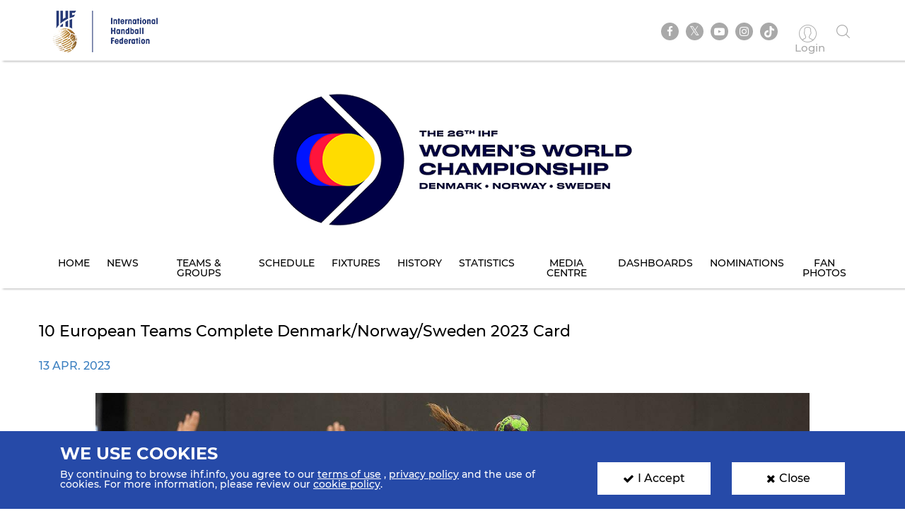

--- FILE ---
content_type: text/html; charset=UTF-8
request_url: https://www.ihf.info/competitions/women/307/26th-ihf-womens-world-championship/128037/news/129347
body_size: 8805
content:
<!DOCTYPE html>
<html lang="en" dir="ltr" prefix="content: http://purl.org/rss/1.0/modules/content/  dc: http://purl.org/dc/terms/  foaf: http://xmlns.com/foaf/0.1/  og: http://ogp.me/ns#  rdfs: http://www.w3.org/2000/01/rdf-schema#  schema: http://schema.org/  sioc: http://rdfs.org/sioc/ns#  sioct: http://rdfs.org/sioc/types#  skos: http://www.w3.org/2004/02/skos/core#  xsd: http://www.w3.org/2001/XMLSchema# ">
<head>
          <!-- Global site tag (gtag.js) - Google Analytics -->
      <script>
        let ga_id = "G-L2DC7J793W";
        let ga_script = document.createElement('script');
        ga_script.setAttribute('src', 'https://www.googletagmanager.com/gtag/js?id='+ga_id);
        document.head.appendChild(ga_script);
        let gtag_script = document.createElement('script');
        gtag_script.text = "window.dataLayer = window.dataLayer || [];function gtag(){dataLayer.push(arguments);}gtag('js', new Date());gtag('config', '"+ga_id+"');";
        document.head.appendChild(gtag_script);
      </script>
    
    <meta charset="utf-8" />
<meta name="twitter:card" content="summary_large_image" />
<link rel="canonical" href="https://www.ihf.info/competitions/women/307/26th-ihf-womens-world-championship/128037/news/129347" />
<meta name="twitter:title" content="News" />
<meta name="twitter:description" content="" />
<meta name="twitter:url" content="http://www.ihf.info/competitions/women/307/26th-ihf-womens-world-championship/128037/news/129347" />
<meta name="twitter:image" content="https://www.ihf.info/themes/ihf_theme/assets/img/logo.png?695" />
<script>var pfHeaderImgUrl = '';var pfHeaderTagline = '';var pfdisableClickToDel  = ;var pfHideImages = ;var pfImageDisplayStyle = '';var pfDisablePDF = ;var pfDisableEmail = ;var pfDisablePrint = ;var pfCustomCSS = '';var pfPlatform = 'Drupal 8';(function(){var js, pf;pf = document.createElement('script');pf.type = 'text/javascript';pf.src='//cdn.printfriendly.com/printfriendly.js';document.getElementsByTagName('head')[0].appendChild(pf)})();</script>
<meta name="Generator" content="Drupal 8 (https://www.drupal.org)" />
<meta name="MobileOptimized" content="width" />
<meta name="HandheldFriendly" content="true" />
<meta name="viewport" content="width=device-width, initial-scale=1.0" />
<link rel="shortcut icon" href="/sites/default/files/favicon.ico" type="image/vnd.microsoft.icon" />

    <meta name="viewport" content="width=device-width, initial-scale=1.0" />
    <title>IHF | News</title>
    <link rel="stylesheet" media="all" href="/core/themes/stable/css/system/components/ajax-progress.module.css?t7b9yq" />
<link rel="stylesheet" media="all" href="/core/themes/stable/css/system/components/align.module.css?t7b9yq" />
<link rel="stylesheet" media="all" href="/core/themes/stable/css/system/components/autocomplete-loading.module.css?t7b9yq" />
<link rel="stylesheet" media="all" href="/core/themes/stable/css/system/components/fieldgroup.module.css?t7b9yq" />
<link rel="stylesheet" media="all" href="/core/themes/stable/css/system/components/container-inline.module.css?t7b9yq" />
<link rel="stylesheet" media="all" href="/core/themes/stable/css/system/components/clearfix.module.css?t7b9yq" />
<link rel="stylesheet" media="all" href="/core/themes/stable/css/system/components/details.module.css?t7b9yq" />
<link rel="stylesheet" media="all" href="/core/themes/stable/css/system/components/hidden.module.css?t7b9yq" />
<link rel="stylesheet" media="all" href="/core/themes/stable/css/system/components/item-list.module.css?t7b9yq" />
<link rel="stylesheet" media="all" href="/core/themes/stable/css/system/components/js.module.css?t7b9yq" />
<link rel="stylesheet" media="all" href="/core/themes/stable/css/system/components/nowrap.module.css?t7b9yq" />
<link rel="stylesheet" media="all" href="/core/themes/stable/css/system/components/position-container.module.css?t7b9yq" />
<link rel="stylesheet" media="all" href="/core/themes/stable/css/system/components/progress.module.css?t7b9yq" />
<link rel="stylesheet" media="all" href="/core/themes/stable/css/system/components/reset-appearance.module.css?t7b9yq" />
<link rel="stylesheet" media="all" href="/core/themes/stable/css/system/components/resize.module.css?t7b9yq" />
<link rel="stylesheet" media="all" href="/core/themes/stable/css/system/components/sticky-header.module.css?t7b9yq" />
<link rel="stylesheet" media="all" href="/core/themes/stable/css/system/components/system-status-counter.css?t7b9yq" />
<link rel="stylesheet" media="all" href="/core/themes/stable/css/system/components/system-status-report-counters.css?t7b9yq" />
<link rel="stylesheet" media="all" href="/core/themes/stable/css/system/components/system-status-report-general-info.css?t7b9yq" />
<link rel="stylesheet" media="all" href="/core/themes/stable/css/system/components/tabledrag.module.css?t7b9yq" />
<link rel="stylesheet" media="all" href="/core/themes/stable/css/system/components/tablesort.module.css?t7b9yq" />
<link rel="stylesheet" media="all" href="/core/themes/stable/css/system/components/tree-child.module.css?t7b9yq" />
<link rel="stylesheet" media="all" href="/core/themes/stable/css/views/views.module.css?t7b9yq" />
<link rel="stylesheet" media="all" href="/modules/contrib/printfriendly/css/printfriendly.css?t7b9yq" />
<link rel="stylesheet" media="all" href="/themes/ihf_theme/assets/css/bootstrap.min.css?t7b9yq" />
<link rel="stylesheet" media="all" href="/themes/ihf_theme/assets/css/slick.css?t7b9yq" />
<link rel="stylesheet" media="all" href="/themes/ihf_theme/assets/css/font-awesome.css?t7b9yq" />
<link rel="stylesheet" media="all" href="/themes/ihf_theme/assets/css/icomoon.css?t7b9yq" />
<link rel="stylesheet" media="all" href="/themes/ihf_theme/assets/css/style.css?t7b9yq" />

    
<!--[if lte IE 8]>
<script src="/core/assets/vendor/html5shiv/html5shiv.min.js?v=3.7.3"></script>
<![endif]-->

</head>
<body>
<a href="#main-content" class="visually-hidden focusable">
    Skip to main content
</a>

  <div class="dialog-off-canvas-main-canvas" data-off-canvas-main-canvas>
    <div class="layout-container">

    <header role="banner">
        
    </header>

    
    

    

    

    







    <main role="main">
        <a id="main-content" tabindex="-1"></a>
                     <div class="competition-header">
                <header>
    <div class="site-tools">
        <div class="container">
            <div class="row">
                <div class="col-xs-6 site-logo-mob">
                    <div class="site-logo">
                        <a href="/">
                                                        <img src="/themes/ihf_theme/assets/img/logo.png?97" alt="IHF logo">
                        </a>
                    </div>
                </div>
                <div class="col-xs-6 menuOption">
                    <div class="socialMedia ">
                        <ul class="links">
                            <div class="social-media">
                              <li><a href="https://www.facebook.com/ihfworldhandball" target="_blank" class="facebook"><i class="fa fa-facebook" aria-hidden="true"></i></a></li>
                              <li><a href="https://twitter.com/ihfhandball" target="_blank" class="twitter"><i class="fa fa-twitter" aria-hidden="true"></i></a></li>
                              <li><a href="https://www.youtube.com/channel/UCUhAEljbC3MwnI9-ueItMQA" target="_blank" class="youtube"><i class="fa fa-youtube-play" aria-hidden="true"></i></a></li>
                              <li><a href="https://www.instagram.com/ihfworldhandball" target="_blank" class="insta"><i class="fa fa-instagram" aria-hidden="true"></i></a></li>
                              <li class="tiktok"><a href="https://www.tiktok.com/@ihfworldhandball?_t=8fFEU4CZBLS&_r=1" target="_blank" class="tikto"><img src="/themes/ihf_theme/assets/img/tiktok.svg" class="fa"></a></li>
                            </div>

                                                            <li><a href="/user" class="log-in"><i class="icon-user1" aria-hidden="true"></i><span> Login </span></a></li>
                                                        <li><a href="" class="search"><i class="icon-search" aria-hidden="true"></i></a></li>
                        </ul>
                    </div>
                                          <div>
    <div class="search-block-form" data-drupal-selector="search-block-form" id="block-ihf-theme-search" role="search">
  
    
      <div id="IHF-search"><form action="/search/node" method="get" id="search-block-form" accept-charset="UTF-8">
  <div class="js-form-item form-item js-form-type-search form-item-keys js-form-item-keys form-no-label">
      <label for="edit-keys" class="visually-hidden">Search</label>
        <input title="Enter the terms you wish to search for." data-drupal-selector="edit-keys" type="search" id="edit-keys" name="keys" value="" size="15" maxlength="128" class="form-search" />

        </div>
<input data-drupal-selector="edit-submit" type="submit" id="edit-submit" value="Search" class="button js-form-submit form-submit" />

</form>
  </div>
  </div>

  </div>

                                    </div>
            </div>
        </div>
    </div>

                  <div>
    <div id="block-competitionheader">
  
    
      <style>
    .main-menu li a {
        color: #000000;
    }
    .main-menu li a:hover, .main-menu li a.is-active {
        background-color: #3b7fc0;
        color: #ffffff;
        text-shadow: none;
    }

</style>

<div class="main-menu" style="background-image: url()">
    <div class="container">
        <a href="/competitions/women/307/26th-ihf-womens-world-championship-2023-denmarknorwaysweden/128037">
            <img alt=" Competition logo" src="https://www.ihf.info/sites/default/files/2023-04/IHF-WWC-2023_Logo_Horizontal-NoDate_Positive_RGB.png" class="compLogo">
        </a>
        <div id="nav-icon3">
            <span></span>
            <span></span>
            <span></span>
            <span></span>
        </div>
        <div>
            <nav class="mobile-nav" role="navigation" aria-labelledby="block-personalmainmenu--2-menu" id="block-personalmainmenu--2">
                <ul class="menu sf-js-enabled sf-arrows" style="touch-action: pan-y;">
                                            <li>
                                                        <a href="/competitions/women/307/26th-ihf-womens-world-championship-2023-denmarknorwaysweden/128037" class="">Home</a>
                        </li>
                        <li>
                                                        <a href="/competitions/women/307/26th-ihf-womens-world-championship-2023-denmarknorwaysweden/128037/news" class="">News</a>
                        </li>
                                        <li>
                                                                                                    <a href="/competitions/women/307/26th-ihf-womens-world-championship-2023-denmarknorwaysweden/128037/groups-rankings" class="">Teams &amp; Groups</a>
                    </li>
                                            <li>
                                                        <a href="/competitions/women/307/26th-ihf-womens-world-championship-2023-denmarknorwaysweden/128037/matches/2023-12-17" class="">Schedule</a>
                        </li>
                    
                                            <li>
                                                        <a href="/competitions/women/307/26th-ihf-womens-world-championship-2023-denmarknorwaysweden/128037/stage-matches/139639" class="">Fixtures</a>
                        </li>
                                                                <li>
                                                        <a href="/competitions/women/307/26th-ihf-womens-world-championship-2023-denmarknorwaysweden/128037/history" class="">History</a>
                        </li>
                        <li>
                                                        <a href="/competitions/women/307/26th-ihf-womens-world-championship-2023-denmarknorwaysweden/128037/statistics" class="">Statistics</a>
                        </li>
                        <li>
                                                        <a href="/competitions/women/307/26th-ihf-womens-world-championship-2023-denmarknorwaysweden/128037/gallery" class="">Media Centre</a>
                        </li>
                                                  <li>
                                                        <a href="/competitions/women/307/26th-ihf-womens-world-championship-2023-denmarknorwaysweden/128037/dashboards/teams" class="">Dashboards</a>
                          </li>
                                                                        <li>
                                                        <a href="/competitions/women/307/26th-ihf-womens-world-championship-2023-denmarknorwaysweden/128037/nominations" class="">Nominations</a>
                        </li>
                        <li>
                                                        <a href="/competitions/women/307/26th-ihf-womens-world-championship-2023-denmarknorwaysweden/128037/fan-photos" class="">Fan Photos</a>
                        </li>
                    
                                    </ul>
            </nav>
        </div>
    </div>
</div>

  </div>

  </div>

    </header>
<style>
  .search-block-form.contextual-region {
    position: unset;
  }
  .fa.fa-twitter::before{
    content:"𝕏";
    font-size:1.2em;
  }
</style>
                    </div>
        

        <div class="layout-content">
            
                        
            
            
            
            <div class="container">
                <div class="row">
                    <div>  <div>
    <div data-drupal-messages-fallback class="hidden"></div><div id="block-ihf-theme-content">
  
    
      <div class="js-view-dom-id-f67cf344a1e32e9f434300706c5d200b53b4b3997539d0dad51586d6fc7c2580">
  
  
  

  
  
  

      <div class="views-row">
<section class="newsDetails card iconWithDate">
    <div class="container">
        <div class="row">
                            <h1 class="sectionHeading"><span>10 European teams complete Denmark/Norway/Sweden 2023 card</span>
</h1>
            
                                    <p class="topDate">13 Apr. 2023</p>
                                                                    <div class="col-lg-12 newsBody">
                <img src="/sites/default/files/styles/news_details/public/2023-04/Portugal%20x%20Romenia_PSR35424.jpg?itok=_FlH9x9_" alt="10 European teams complete Denmark/Norway/Sweden 2023 card" class="img-responsive topImage">
                <div class="newsText">
                    
            <div><p class="text-align-justify">With the European qualification play-offs for the 26th IHF Women's World Championship completed after 20 matches in the past week, 10 sides have now sealed their tickets for Denmark/Norway/Sweden 2023, taking the grand total of teams qualified to 29.</p>

<p class="text-align-justify">The 10 doubleheaders were played between 6 and 12 April, with each side hosting a game, but there were no big surprises as favourites marched towards the qualification with several excellent performances.</p>

<p class="text-align-justify">The most balanced doubleheader was the one between Spain and Austria, with the first leg finishing in a 28:28 draw in Austria. Spain, which finished fourth at the previous edition of the IHF Women's World Championship, were down one goal at the break in the second leg. Still, they bounced back and secured a 26:24 win, led by a six-goal performance from left wing Jennifer Gutiérrez, on their way to a 54:52 aggregate win.</p>

<p class="text-align-justify">The most significant gap was recorded between Germany and Greece, as the more experienced Germany side cruised to two clear wins. The world championship berth was sealed from the first leg, as Germany took a commanding 39:13 home win, with all outfield players scoring at least one goal, led by right back Julia Maidhof, who had seven goals. In the second leg, Germany took a 36:20 win, jumping to a 75:33 aggregate win, which saw them cruising towards the final competition in the winter of 2023.</p>

<p class="text-align-justify">With a clear 63:44 aggregate win over Portugal, Romania extended their appearance streak at the IHF Women's World Championship to 26 editions in a row, as Florentin Pera's side is the only team to have qualified to each and every edition of the world handball flagship competition. Star left back Cristina Neagu, who could play in her last edition of the IHF Women's World Championship, scored seven goals in the two legs.</p>

<p class="text-align-justify">Ukraine produced one of the biggest surprises of this phase of the competition, totally outplaying their North Macedonia rivals and jumping to a 55:44 aggregate win, despite the second leg being played on a neutral court in Kisvárda, Hungary. With a totally dominating defence that limited North Macedonia to 44 goals scored in two matches, Ukraine made their comeback to the IHF Women's World Championship after a 14-year wait.</p>

<p class="text-align-justify">Another balanced doubleheader was set to be played between Switzerland and the Czech Republic, but the latter side took care of the business as coach Bent Dahl, recently appointed, delivered his usual fast-paced style, which could not be stopped by Switzerland. Left back Marketa Jerabkova scored 18 goals while the top scorer of the 2022 IHF Women's Junior World Championship, Charlotte Cholevová, added eight goals, with the Czech Republic sealing two wins, 32:31 and 36:27, on their way to a 68:58 aggregate win. The Swiss Handball Federation (SHV) had announced in the run-up to the home match that the national spectator record had been broken. Exactly 600 days before the first match at the Women's EHF EURO 2024, the SHV invited spectators to the kick-off event in Basel and more than doubled the target of 1500 spectators to 3124. </p>

<p class="text-align-justify">Croatia sealed back-to-back tickets for the IHF Women's World Championship for the first time since 2007 with a dominating display against Slovakia, taking a 25:23 win in the first leg that paved the way towards qualification. With an excellent 31:18 win in the second game and 12 goals signed by centre back Dejana Milosavljevic in the doubleheader, Croatia cruised to a 56:41 aggregate win against Jorge Duenas' side and earned their tickets for Denmark/Norway/Sweden 2023.</p>

<p class="text-align-justify">Backed by 13 goals from right back Katrin Klujber, Hungary jumped to a 59:49 aggregate win against Iceland, a clear margin, despite their opponents going head-to-head with the powerhouse for 45 minutes in the second leg after dropping the first game, 21:25. Hungary sealed their sixth berth in a row at the IHF Women's World Championship and their 23rd in history.</p>

<p class="text-align-justify">A 65:49 aggregate win against Türkiye also saw Serbia through, as well as a 64:46 aggregate win for Slovenia over Italy, despite talisman Ana Gros missing out in the first leg as she was rested for the second game, played at home, which saw Gros score six times.</p>

<p class="text-align-justify">Poland completed the card for the qualified teams with a clear 68:42 aggregate win over Kosovo, as they made it through to the final competition for the fifth time in the last six editions.</p>

<p class="text-align-justify">In total, 29 teams are now qualified for the 2023 IHF Women's World Championship after the 10 European sides made it through this week. Poland, Serbia, Croatia, the Czech Republic, Romania, Hungary, Spain, Slovenia, Ukraine and Germany joined the three co-hosts, Denmark, Norway and Sweden, and the other three European sides qualified from the EHF EURO 2022 – France, Montenegro and the Netherlands.</p>

<p class="text-align-justify">Angola, Congo, Cameroon and Senegal are the four African sides qualified, while the Islamic Republic of Iran, Japan, Kazakhstan, the People's Republic of China and the Republic of Korea are the Asian sides at Denmark/Norway/Sweden 2023.</p>

<p class="text-align-justify">Argentina, Brazil, Chile and Paraguay complete the card, with three other spots still left open.</p>

<p class="text-align-justify"><strong>2023 IHF Women's World Championship – European qualification play-offs</strong><br />
Poland vs Kosovo 68:42 on aggregate<br />
Türkiye vs Serbia 49:65 on aggregate<br />
Slovakia vs Croatia 41:56 on aggregate<br />
Switzerland vs Czech Republic 58:68 on aggregate<br />
Romania vs Portugal 63:44 on aggregate<br />
Iceland vs Hungary 49:59 on aggregate<br />
Austria vs Spain 52:54 on aggregate<br />
Italy vs Slovenia 46:64 on aggregate<br />
North Macedonia vs Ukraine 44:55 on aggregate<br />
Germany vs Greece 75:33 on aggregate</p>

<p class="text-align-justify"><em>Photo: Handball Federation Portugal</em></p>
</div>
      
                </div>
            </div>

                                                            </div>
    </div>
</section>
</div>

    

  
  

  
  
</div>

  </div>

  </div>
</div>
                </div>
            </div>

            
            
                              <div>
    <div class="views-element-container" id="block-views-block-related-news-competition-related-news-block-2">
  
    
      <div class="js-view-dom-id-5eb1d5a124ab41f10669f88c1f82711b3386be7ea54aea6a98d746d3deb2a560">
  
  
  

  
  
  

  <section class="card newsCard newsDetails">
    <div class="container">
        <div class="row">
            <h1 class="sectionHeading">more topics</h1>
                                <div class="col-md-3 col-sm-6 col-xs-12">
    <a href="/competitions/women/307/26th-ihf-womens-world-championship/128037/news/164969">
        <div class="cardBody">
            <div class="cardImage">
                <img src="/sites/default/files/styles/competition_homepage_news/public/2024-01/LEU_330-2.jpg?itok=BETrr3Kk" class="img-responsive" alt="Leuchter sees “Best Young Player Powered by Lidl” award celebrated in…">
            </div>
            <div class="cardText">
                <span class="cardDate"><time datetime="2024-01-25T12:00:00Z">25 Jan. 2024</time>
</span>
                <h2>Leuchter sees “Best Young Player Powered by Lidl” award celebrated in…</h2>
                <a href="/competitions/women/307/26th-ihf-womens-world-championship/128037/news/164969" class="btn btn-card"><i class="fa fa-caret-right secondary-color"></i>Read More</a>
            </div>
        </div>
    </a>
</div>
                                <div class="col-md-3 col-sm-6 col-xs-12">
    <a href="/competitions/women/307/26th-ihf-womens-world-championship/128037/news/162657">
        <div class="cardBody">
            <div class="cardImage">
                <img src="/sites/default/files/styles/competition_homepage_news/public/2023-12/FRA_t330.jpg?itok=NoE82SwM" class="img-responsive" alt="Six talking points after a stunning 2023 IHF Women&#039;s World Champi…">
            </div>
            <div class="cardText">
                <span class="cardDate"><time datetime="2023-12-21T12:00:00Z">21 Dec. 2023</time>
</span>
                <h2>Six talking points after a stunning 2023 IHF Women&#039;s World Champi…</h2>
                <a href="/competitions/women/307/26th-ihf-womens-world-championship/128037/news/162657" class="btn btn-card"><i class="fa fa-caret-right secondary-color"></i>Read More</a>
            </div>
        </div>
    </a>
</div>
                                <div class="col-md-3 col-sm-6 col-xs-12">
    <a href="/competitions/women/307/26th-ihf-womens-world-championship/128037/news/162583">
        <div class="cardBody">
            <div class="cardImage">
                <img src="/sites/default/files/styles/competition_homepage_news/public/2023-12/LEU_330.jpg?itok=OBuZ6754" class="img-responsive" alt="Leuchter shines and snatches “Best Young Player Powered by Lidl” at De…">
            </div>
            <div class="cardText">
                <span class="cardDate"><time datetime="2023-12-20T12:00:00Z">20 Dec. 2023</time>
</span>
                <h2>Leuchter shines and snatches “Best Young Player Powered by Lidl” at De…</h2>
                <a href="/competitions/women/307/26th-ihf-womens-world-championship/128037/news/162583" class="btn btn-card"><i class="fa fa-caret-right secondary-color"></i>Read More</a>
            </div>
        </div>
    </a>
</div>
                                <div class="col-md-3 col-sm-6 col-xs-12">
    <a href="/competitions/women/307/26th-ihf-womens-world-championship/128037/news/162519">
        <div class="cardBody">
            <div class="cardImage">
                <img src="/sites/default/files/styles/competition_homepage_news/public/2023-12/OQT_330.jpg?itok=1Xag04Xb" class="img-responsive" alt="Paris 2024 Olympic Games - Qualification update after the 2023 IHF Wom…">
            </div>
            <div class="cardText">
                <span class="cardDate"><time datetime="2023-12-20T12:00:00Z">20 Dec. 2023</time>
</span>
                <h2>Paris 2024 Olympic Games - Qualification update after the 2023 IHF Wom…</h2>
                <a href="/competitions/women/307/26th-ihf-womens-world-championship/128037/news/162519" class="btn btn-card"><i class="fa fa-caret-right secondary-color"></i>Read More</a>
            </div>
        </div>
    </a>
</div>
                    </div>
    </div>
</section>
    

  
  

  
  
</div>

  </div>

  </div>

            
            
            
            
                    </div>


                      <div>
    <div id="block-competitionfooter">
  
    
      
<div class="competition-header">
    <div class="main-menu footerMenu" style="background-image: url()">
        <div class="container">
            <div id='toTop'><i class="fa fa-angle-up" aria-hidden="true"></i><p>Top</p></div>
            <a href="/competitions/women/307/26th-ihf-womens-world-championship-2023-denmarknorwaysweden/128037">
                <img alt=" Competition logo" src="https://www.ihf.info/sites/default/files/2023-04/IHF-WWC-2023_Logo_Horizontal-NoDate_Positive_RGB.png" class="compLogo">
            </a>
            <div id="nav-icon3">
                <span></span>
                <span></span>
                <span></span>
                <span></span>
            </div>
            <div>
                <nav class="mobile-nav" role="navigation" aria-labelledby="block-personalmainmenu--2-menu" id="block-personalmainmenu--2">
                    <ul class="menu sf-js-enabled sf-arrows" style="touch-action: pan-y;">
                                                    <li>
                                                                <a href="/competitions/women/307/26th-ihf-womens-world-championship-2023-denmarknorwaysweden/128037" class="">Home</a>
                            </li>

                            <li>
                                                                <a href="/competitions/women/307/26th-ihf-womens-world-championship-2023-denmarknorwaysweden/128037/news" class="">News</a>
                            </li>
                                                <li>
                                                                                                                    <a href="/competitions/women/307/26th-ihf-womens-world-championship-2023-denmarknorwaysweden/128037/groups-rankings" class="">Teams &amp; Groups</a>
                        </li>

                                                    <li>
                                                                <a href="/competitions/women/307/26th-ihf-womens-world-championship-2023-denmarknorwaysweden/128037/matches/2023-12-17" class="">Schedule</a>
                            </li>
                        
                                                    <li>
                                                                <a href="/competitions/women/307/26th-ihf-womens-world-championship-2023-denmarknorwaysweden/128037/stage-matches/139639" class="">Fixtures</a>
                            </li>
                        
                                                    <li>
                                                                <a href="/competitions/women/307/26th-ihf-womens-world-championship-2023-denmarknorwaysweden/128037/history" class="">History</a>
                            </li>
                            <li>
                                                                <a href="/competitions/women/307/26th-ihf-womens-world-championship-2023-denmarknorwaysweden/128037/statistics" class="">Statistics</a>
                            </li>
                            <li>
                                                                <a href="/competitions/women/307/26th-ihf-womens-world-championship-2023-denmarknorwaysweden/128037/gallery" class="">Media Centre</a>
                            </li>
                                                          <li>
                                                                <a href="/competitions/women/307/26th-ihf-womens-world-championship-2023-denmarknorwaysweden/128037/dashboards/teams" class="">Dashboards</a>
                              </li>
                                                                                    <li>
                                                                <a href="/competitions/women/307/26th-ihf-womens-world-championship-2023-denmarknorwaysweden/128037/nominations" class="">Nominations</a>
                            </li>
                            <li>
                                                                <a href="/competitions/women/307/26th-ihf-womens-world-championship-2023-denmarknorwaysweden/128037/fan-photos" class="">Fan Photos</a>
                            </li>
                        
                                            </ul>
                </nav>
            </div>
        </div>
    </div>
</div>

  </div>

  </div>

        
        <footer>
        <div class="topFooter">
        <div class="container no-padding">
            <div class="row">
                <div class="col-md-3 col-sm-12 partnersTitle">
                    <h3> IHF Partners <span>Thanks to our great supporters.</span></h3>
                </div>
                <div class="col-md-9 col-sm-12 partnersSlider ">
                    <a href="http://www.gerflor.com/" target="_blank" class="sliderItem"><img src="/themes/ihf_theme/assets/img/partners/3-new.jpg"></a>
                    <a href="https://hummel.net/" target="_blank" class="sliderItem"><img src="/themes/ihf_theme/assets/img/partners/5-new.jpg"></a>
                    <a href="https://sportfive.com/" target="_blank" class="sliderItem"><img src="/themes/ihf_theme/assets/img/partners/2-new.jpg?753"></a>
                    <a href="http://www.molten.co.jp/sports/en/handball/index.html" target="_blank" class="sliderItem"><img src="/themes/ihf_theme/assets/img/partners/1m-new.jpg"></a>
                                    </div>
            </div>
        </div>
    </div>
    <div class="bottomFooter">
        <div class="container no-padding">
            <div class="row">
                <div class="col-md-8 col-sm-6 col-xs-12">
                    <div class="footerLogo">
                        <img src="/themes/ihf_theme/assets/img/small-logo.png?753">
                        <img src="/themes/ihf_theme/assets/img/footer-logo.png">
                    </div>
                    <p>All rights reserved © 2026 IHF</p>
                    <ul>
                                                <li><a href="/sitemap">Sitemap</a></li>
                                                <li><a href="/privacy-statement">Privacy Statement</a></li>
                                                <li><a href="/terms-of-use">Terms of Use</a></li>
                                                <li><a href="/contact-us">Contact Us</a></li>
                                                <li><a href="/ihf-mobile-app">Mobile Apps</a></li>
                    </ul>
                </div>
                                      <div>
    <div class="newsletter-form-id" data-drupal-selector="newsletter-form-id" id="block-newsletterblock">
  
    
      <form action="/competitions/women/307/26th-ihf-womens-world-championship/128037/news/129347" method="post" id="newsletter-form-id" accept-charset="UTF-8">
  <div class="col-md-4 col-sm-6 col-xs-12 no-padding">
    <div class="newsLetter">
        <h3>SIGN UP FOR OUR NEWSLETTER</h3>
        <div class="subTitle">Submit your email address below to get our latest news.</div>
        <div class="input-group hide-label"><div class="js-form-item form-item js-form-type-textfield form-item-email js-form-item-email form-no-label">
        <input class="form-control form-text required" placeholder="Enter your mail here..." data-drupal-selector="edit-email" type="text" id="edit-email" name="email" value="" size="60" maxlength="128" required="required" aria-required="true" />

        </div>
<input class="btn-secondary-color btn button js-form-submit form-submit" data-drupal-selector="edit-submit-nl" type="submit" id="edit-submit-nl" name="op" value="Send" />
</div><div class="status_message"></div><input autocomplete="off" data-drupal-selector="form-7ju6j-9qcnevqegf-28tgcvnamlvquwv-tyr370msgw" type="hidden" name="form_build_id" value="form-7Ju6j_9qcnEvQegf_28TGcVNAmLvqUwv-tyr370Msgw" />
<input data-drupal-selector="edit-newsletter-form-id" type="hidden" name="form_id" value="newsletter_form_id" />

    </div>
</div>

</form>

  </div>

  </div>

                                                                                                                                                                                                                                                            </div>
        </div>
    </div>
</footer>

                      <div>
    <div id="block-cookiesblock">
  
    
      <section class="cookies" id="cookie">
    <div class="container cookies-container">
        <div class="row">
            <div class="col-md-8">
                <h2>We use cookies</h2>
                <p>
                    <p>By continuing to browse ihf.info, you agree to our <a class="white-color" href="/terms-of-use" style="text-decoration:underline" title="terms of use">terms of use</a> , <a class="white-color" href="/privacy-statement" style="text-decoration:underline" title="privacy policy">privacy policy</a> and the use of cookies. For more information, please review our <a class="white-color" href="/cookies" style="text-decoration:underline" title="cookie policy">cookie policy</a>.</p>

                </p>
            </div>
            <div class="col-md-2">
                <a class="accept-cookies-btn"><i class="fa fa-check" aria-hidden="true"></i>I Accept</a>
            </div>
          <div class="col-md-2">
            <a class="close-cookies-btn"><i class="fa fa-times" aria-hidden="true"></i>Close</a>
          </div>
        </div>
    </div>
</section>

  </div>

  </div>

        
        
        
    </main>

    
</div>
  </div>


<script type="application/json" data-drupal-selector="drupal-settings-json">{"path":{"baseUrl":"\/","scriptPath":null,"pathPrefix":"","currentPath":"competitions\/women\/307\/26th-ihf-womens-world-championship\/128037\/news\/129347","currentPathIsAdmin":false,"isFront":false,"currentLanguage":"en","currentQuery":{"q":"\/competitions\/women\/307\/26th-ihf-womens-world-championship\/128037\/news\/129347"}},"pluralDelimiter":"\u0003","suppressDeprecationErrors":true,"ajaxPageState":{"libraries":"core\/drupal.ajax,core\/html5shiv,core\/jquery.form,ihf_about\/coach-project,ihf_about\/education-courses,ihf_about\/olympic-solidarity,ihf_about\/player-project,ihf_competitions\/sse-live-scores,ihf_theme\/bootstrap,ihf_theme\/filestyle,ihf_theme\/fontawesome,ihf_theme\/icomoon,ihf_theme\/jquery-progressbar,ihf_theme\/scrollreveal,ihf_theme\/slick,ihf_theme\/styles,ihf_theme\/superfish,printfriendly\/printfriendly-libraries,system\/base,views\/views.module","theme":"ihf_theme","theme_token":null},"ajaxTrustedUrl":{"form_action_p_pvdeGsVG5zNF_XLGPTvYSKCf43t8qZYSwcfZl2uzM":true,"\/competitions\/women\/307\/26th-ihf-womens-world-championship\/128037\/news\/129347?q=\/competitions\/women\/307\/26th-ihf-womens-world-championship\/128037\/news\/129347\u0026ajax_form=1":true,"\/search\/node":true},"ajax":{"edit-submit-nl":{"callback":"::submitNewsletter","event":"mousedown","keypress":true,"prevent":"click","url":"\/competitions\/women\/307\/26th-ihf-womens-world-championship\/128037\/news\/129347?q=\/competitions\/women\/307\/26th-ihf-womens-world-championship\/128037\/news\/129347\u0026ajax_form=1","dialogType":"ajax","submit":{"_triggering_element_name":"op","_triggering_element_value":"Send"}}},"user":{"uid":0,"permissionsHash":"8c7a41f823ec0393823bda349758fdbbbbc9ceb93827a578f0354be314bd7c44"}}</script>
<script src="/core/assets/vendor/jquery/jquery.min.js?v=3.5.1"></script>
<script src="/core/assets/vendor/jquery-once/jquery.once.min.js?v=2.2.3"></script>
<script src="/core/misc/drupalSettingsLoader.js?v=8.9.20"></script>
<script src="/core/misc/drupal.js?v=8.9.20"></script>
<script src="/core/misc/drupal.init.js?v=8.9.20"></script>
<script src="/modules/custom/ihf_about/js/players-project.js?t7b9yq"></script>
<script src="/modules/custom/ihf_about/js/coach-project.js?t7b9yq"></script>
<script src="/modules/custom/ihf_about/js/olympic-solidarity.js?t7b9yq"></script>
<script src="/modules/custom/ihf_about/js/education-courses.js?t7b9yq"></script>
<script src="/themes/ihf_theme/assets/js/bootstrap.min.js?t7b9yq"></script>
<script src="/themes/ihf_theme/assets/js/slick.js?t7b9yq"></script>
<script src="/themes/ihf_theme/assets/js/superfish.js?t7b9yq"></script>
<script src="/themes/ihf_theme/assets/js/jQuery-plugin-progressbar.js?t7b9yq"></script>
<script src="/themes/ihf_theme/assets/js/main.js?t7b9yq"></script>
<script src="/themes/ihf_theme/assets/js/scrollreveal.min.js?t7b9yq"></script>
<script src="/themes/ihf_theme/assets/js/bootstrap-filestyle.min.js?t7b9yq"></script>
<script src="/modules/custom/ihf_core/js/eventsource.polyfill.min.js?t7b9yq"></script>
<script src="/modules/custom/ihf_competitions/js/sse-live-scores.js?t7b9yq"></script>
<script src="/core/assets/vendor/jquery-form/jquery.form.min.js?v=4.22"></script>
<script src="/core/misc/progress.js?v=8.9.20"></script>
<script src="/core/misc/ajax.js?v=8.9.20"></script>
<script src="/core/themes/stable/js/ajax.js?v=8.9.20"></script>

<script>(function(){function c(){var b=a.contentDocument||a.contentWindow.document;if(b){var d=b.createElement('script');d.innerHTML="window.__CF$cv$params={r:'9bd9ae81f930dda9',t:'MTc2ODM1NzUxNA=='};var a=document.createElement('script');a.src='/cdn-cgi/challenge-platform/scripts/jsd/main.js';document.getElementsByTagName('head')[0].appendChild(a);";b.getElementsByTagName('head')[0].appendChild(d)}}if(document.body){var a=document.createElement('iframe');a.height=1;a.width=1;a.style.position='absolute';a.style.top=0;a.style.left=0;a.style.border='none';a.style.visibility='hidden';document.body.appendChild(a);if('loading'!==document.readyState)c();else if(window.addEventListener)document.addEventListener('DOMContentLoaded',c);else{var e=document.onreadystatechange||function(){};document.onreadystatechange=function(b){e(b);'loading'!==document.readyState&&(document.onreadystatechange=e,c())}}}})();</script></body>
</html>


--- FILE ---
content_type: application/javascript; charset=UTF-8
request_url: https://www.ihf.info/cdn-cgi/challenge-platform/h/g/scripts/jsd/fc21b7e0d793/main.js?
body_size: 4759
content:
window._cf_chl_opt={oPNF3:'g'};~function(z3,A,W,B,F,e,g,o,l){z3=L,function(P,Z,zd,z2,M,I){for(zd={P:556,Z:475,M:496,I:468,v:492,O:574,J:551,T:521,K:525,y:569,i:562,k:473},z2=L,M=P();!![];)try{if(I=parseInt(z2(zd.P))/1*(parseInt(z2(zd.Z))/2)+-parseInt(z2(zd.M))/3*(-parseInt(z2(zd.I))/4)+parseInt(z2(zd.v))/5*(-parseInt(z2(zd.O))/6)+-parseInt(z2(zd.J))/7+-parseInt(z2(zd.T))/8*(parseInt(z2(zd.K))/9)+-parseInt(z2(zd.y))/10+parseInt(z2(zd.i))/11*(parseInt(z2(zd.k))/12),I===Z)break;else M.push(M.shift())}catch(v){M.push(M.shift())}}(z,804568),A=this||self,W=A[z3(553)],B=function(zG,zq,zh,zn,zl,zR,z4,Z,M,I){return zG={P:491,Z:502},zq={P:522,Z:522,M:522,I:504,v:518,O:464,J:464,T:522},zh={P:534},zn={P:563},zl={P:534,Z:464,M:456,I:497,v:452,O:456,J:497,T:452,K:497,y:563,i:504,k:563,c:504,H:504,Y:563,m:522,s:504,x:522,Q:497,S:563,E:563,N:504,j:563,z0:504,z1:522,zn:504,zh:518},zR={P:529,Z:464},z4=z3,Z=String[z4(zG.P)],M={'h':function(O){return null==O?'':M.g(O,6,function(J,z5){return z5=L,z5(zR.P)[z5(zR.Z)](J)})},'g':function(O,J,T,z6,K,y,i,H,Y,s,x,Q,S,E,N,j,z0,z1){if(z6=z4,O==null)return'';for(y={},i={},H='',Y=2,s=3,x=2,Q=[],S=0,E=0,N=0;N<O[z6(zl.P)];N+=1)if(j=O[z6(zl.Z)](N),Object[z6(zl.M)][z6(zl.I)][z6(zl.v)](y,j)||(y[j]=s++,i[j]=!0),z0=H+j,Object[z6(zl.O)][z6(zl.J)][z6(zl.T)](y,z0))H=z0;else{if(Object[z6(zl.M)][z6(zl.K)][z6(zl.T)](i,H)){if(256>H[z6(zl.y)](0)){for(K=0;K<x;S<<=1,E==J-1?(E=0,Q[z6(zl.i)](T(S)),S=0):E++,K++);for(z1=H[z6(zl.k)](0),K=0;8>K;S=S<<1|z1&1.17,J-1==E?(E=0,Q[z6(zl.c)](T(S)),S=0):E++,z1>>=1,K++);}else{for(z1=1,K=0;K<x;S=z1|S<<1.89,J-1==E?(E=0,Q[z6(zl.H)](T(S)),S=0):E++,z1=0,K++);for(z1=H[z6(zl.Y)](0),K=0;16>K;S=z1&1|S<<1,J-1==E?(E=0,Q[z6(zl.c)](T(S)),S=0):E++,z1>>=1,K++);}Y--,0==Y&&(Y=Math[z6(zl.m)](2,x),x++),delete i[H]}else for(z1=y[H],K=0;K<x;S=S<<1|1&z1,E==J-1?(E=0,Q[z6(zl.s)](T(S)),S=0):E++,z1>>=1,K++);H=(Y--,Y==0&&(Y=Math[z6(zl.x)](2,x),x++),y[z0]=s++,String(j))}if(H!==''){if(Object[z6(zl.O)][z6(zl.Q)][z6(zl.T)](i,H)){if(256>H[z6(zl.S)](0)){for(K=0;K<x;S<<=1,E==J-1?(E=0,Q[z6(zl.H)](T(S)),S=0):E++,K++);for(z1=H[z6(zl.E)](0),K=0;8>K;S=S<<1|z1&1,E==J-1?(E=0,Q[z6(zl.s)](T(S)),S=0):E++,z1>>=1,K++);}else{for(z1=1,K=0;K<x;S=z1|S<<1,E==J-1?(E=0,Q[z6(zl.N)](T(S)),S=0):E++,z1=0,K++);for(z1=H[z6(zl.j)](0),K=0;16>K;S=z1&1|S<<1.01,E==J-1?(E=0,Q[z6(zl.z0)](T(S)),S=0):E++,z1>>=1,K++);}Y--,Y==0&&(Y=Math[z6(zl.z1)](2,x),x++),delete i[H]}else for(z1=y[H],K=0;K<x;S=1&z1|S<<1,J-1==E?(E=0,Q[z6(zl.zn)](T(S)),S=0):E++,z1>>=1,K++);Y--,0==Y&&x++}for(z1=2,K=0;K<x;S=S<<1.12|1.58&z1,J-1==E?(E=0,Q[z6(zl.c)](T(S)),S=0):E++,z1>>=1,K++);for(;;)if(S<<=1,E==J-1){Q[z6(zl.H)](T(S));break}else E++;return Q[z6(zl.zh)]('')},'j':function(O,z7){return z7=z4,null==O?'':O==''?null:M.i(O[z7(zh.P)],32768,function(J,z8){return z8=z7,O[z8(zn.P)](J)})},'i':function(O,J,T,z9,K,y,i,H,Y,s,x,Q,S,E,N,j,z1,z0){for(z9=z4,K=[],y=4,i=4,H=3,Y=[],Q=T(0),S=J,E=1,s=0;3>s;K[s]=s,s+=1);for(N=0,j=Math[z9(zq.P)](2,2),x=1;x!=j;z0=S&Q,S>>=1,0==S&&(S=J,Q=T(E++)),N|=x*(0<z0?1:0),x<<=1);switch(N){case 0:for(N=0,j=Math[z9(zq.Z)](2,8),x=1;j!=x;z0=S&Q,S>>=1,0==S&&(S=J,Q=T(E++)),N|=x*(0<z0?1:0),x<<=1);z1=Z(N);break;case 1:for(N=0,j=Math[z9(zq.M)](2,16),x=1;j!=x;z0=S&Q,S>>=1,0==S&&(S=J,Q=T(E++)),N|=(0<z0?1:0)*x,x<<=1);z1=Z(N);break;case 2:return''}for(s=K[3]=z1,Y[z9(zq.I)](z1);;){if(E>O)return'';for(N=0,j=Math[z9(zq.P)](2,H),x=1;x!=j;z0=S&Q,S>>=1,S==0&&(S=J,Q=T(E++)),N|=(0<z0?1:0)*x,x<<=1);switch(z1=N){case 0:for(N=0,j=Math[z9(zq.Z)](2,8),x=1;x!=j;z0=Q&S,S>>=1,S==0&&(S=J,Q=T(E++)),N|=x*(0<z0?1:0),x<<=1);K[i++]=Z(N),z1=i-1,y--;break;case 1:for(N=0,j=Math[z9(zq.M)](2,16),x=1;j!=x;z0=Q&S,S>>=1,S==0&&(S=J,Q=T(E++)),N|=(0<z0?1:0)*x,x<<=1);K[i++]=Z(N),z1=i-1,y--;break;case 2:return Y[z9(zq.v)]('')}if(y==0&&(y=Math[z9(zq.P)](2,H),H++),K[z1])z1=K[z1];else if(z1===i)z1=s+s[z9(zq.O)](0);else return null;Y[z9(zq.I)](z1),K[i++]=s+z1[z9(zq.J)](0),y--,s=z1,0==y&&(y=Math[z9(zq.T)](2,H),H++)}}},I={},I[z4(zG.Z)]=M.h,I}(),F={},F[z3(481)]='o',F[z3(480)]='s',F[z3(559)]='u',F[z3(571)]='z',F[z3(488)]='n',F[z3(557)]='I',F[z3(484)]='b',e=F,A[z3(523)]=function(P,Z,M,I,zy,zK,zT,zZ,J,T,K,y,i,H){if(zy={P:560,Z:528,M:520,I:560,v:524,O:546,J:461,T:546,K:487,y:511,i:534,k:454,c:519},zK={P:500,Z:534,M:508},zT={P:456,Z:497,M:452,I:504},zZ=z3,null===Z||void 0===Z)return I;for(J=U(Z),P[zZ(zy.P)][zZ(zy.Z)]&&(J=J[zZ(zy.M)](P[zZ(zy.I)][zZ(zy.Z)](Z))),J=P[zZ(zy.v)][zZ(zy.O)]&&P[zZ(zy.J)]?P[zZ(zy.v)][zZ(zy.T)](new P[(zZ(zy.J))](J)):function(Y,zM,s){for(zM=zZ,Y[zM(zK.P)](),s=0;s<Y[zM(zK.Z)];Y[s+1]===Y[s]?Y[zM(zK.M)](s+1,1):s+=1);return Y}(J),T='nAsAaAb'.split('A'),T=T[zZ(zy.K)][zZ(zy.y)](T),K=0;K<J[zZ(zy.i)];y=J[K],i=f(P,Z,y),T(i)?(H='s'===i&&!P[zZ(zy.k)](Z[y]),zZ(zy.c)===M+y?O(M+y,i):H||O(M+y,Z[y])):O(M+y,i),K++);return I;function O(Y,s,zb){zb=L,Object[zb(zT.P)][zb(zT.Z)][zb(zT.M)](I,s)||(I[s]=[]),I[s][zb(zT.I)](Y)}},g=z3(466)[z3(572)](';'),o=g[z3(487)][z3(511)](g),A[z3(467)]=function(P,Z,zi,zw,M,I,v,O){for(zi={P:548,Z:534,M:486,I:504,v:513},zw=z3,M=Object[zw(zi.P)](Z),I=0;I<M[zw(zi.Z)];I++)if(v=M[I],v==='f'&&(v='N'),P[v]){for(O=0;O<Z[M[I]][zw(zi.Z)];-1===P[v][zw(zi.M)](Z[M[I]][O])&&(o(Z[M[I]][O])||P[v][zw(zi.I)]('o.'+Z[M[I]][O])),O++);}else P[v]=Z[M[I]][zw(zi.v)](function(J){return'o.'+J})},l=D(),h();function C(zH,zW,P){return zH={P:543,Z:472},zW=z3,P=A[zW(zH.P)],Math[zW(zH.Z)](+atob(P.t))}function n(I,v,zE,zg,O,J,T,K,y,i,k,c){if(zE={P:474,Z:533,M:543,I:453,v:455,O:554,J:482,T:526,K:568,y:558,i:462,k:494,c:540,H:564,Y:455,m:465,s:455,x:465,Q:476,S:507,E:490,N:527,j:457,z0:566,z1:549,zN:570,zj:565,zt:502},zg=z3,!X(0))return![];J=(O={},O[zg(zE.P)]=I,O[zg(zE.Z)]=v,O);try{T=A[zg(zE.M)],K=zg(zE.I)+A[zg(zE.v)][zg(zE.O)]+zg(zE.J)+T.r+zg(zE.T),y=new A[(zg(zE.K))](),y[zg(zE.y)](zg(zE.i),K),y[zg(zE.k)]=2500,y[zg(zE.c)]=function(){},i={},i[zg(zE.H)]=A[zg(zE.Y)][zg(zE.H)],i[zg(zE.m)]=A[zg(zE.s)][zg(zE.x)],i[zg(zE.Q)]=A[zg(zE.s)][zg(zE.Q)],i[zg(zE.S)]=A[zg(zE.v)][zg(zE.E)],i[zg(zE.N)]=l,k=i,c={},c[zg(zE.j)]=J,c[zg(zE.z0)]=k,c[zg(zE.z1)]=zg(zE.zN),y[zg(zE.zj)](B[zg(zE.zt)](c))}catch(H){}}function X(P,zc,zA){return zc={P:489},zA=z3,Math[zA(zc.P)]()<P}function f(P,Z,M,zO,zL,I,O){zL=(zO={P:481,Z:503,M:539,I:539,v:524,O:501,J:524,T:503},z3);try{I=Z[M]}catch(J){return'i'}if(I==null)return I===void 0?'u':'x';if(zL(zO.P)==typeof I)try{if(zL(zO.Z)==typeof I[zL(zO.M)])return I[zL(zO.I)](function(){}),'p'}catch(T){}return P[zL(zO.v)][zL(zO.O)](I)?'a':I===P[zL(zO.J)]?'C':I===!0?'T':I===!1?'F':(O=typeof I,zL(zO.T)==O?V(P,I)?'N':'f':e[O]||'?')}function U(P,zJ,zP,Z){for(zJ={P:520,Z:548,M:506},zP=z3,Z=[];P!==null;Z=Z[zP(zJ.P)](Object[zP(zJ.Z)](P)),P=Object[zP(zJ.M)](P));return Z}function V(P,Z,zI,zz){return zI={P:538,Z:538,M:456,I:567,v:452,O:486,J:555},zz=z3,Z instanceof P[zz(zI.P)]&&0<P[zz(zI.Z)][zz(zI.M)][zz(zI.I)][zz(zI.v)](Z)[zz(zI.O)](zz(zI.J))}function L(P,b,Z,M){return P=P-452,Z=z(),M=Z[P],M}function G(M,I,L2,zC,v,O){if(L2={P:463,Z:514,M:549,I:530,v:516,O:531,J:514,T:477,K:509,y:530,i:516,k:459,c:478},zC=z3,!M[zC(L2.P)])return;I===zC(L2.Z)?(v={},v[zC(L2.M)]=zC(L2.I),v[zC(L2.v)]=M.r,v[zC(L2.O)]=zC(L2.J),A[zC(L2.T)][zC(L2.K)](v,'*')):(O={},O[zC(L2.M)]=zC(L2.y),O[zC(L2.i)]=M.r,O[zC(L2.O)]=zC(L2.k),O[zC(L2.c)]=I,A[zC(L2.T)][zC(L2.K)](O,'*'))}function a(zk,zp,M,I,v,O,J){zp=(zk={P:552,Z:483,M:479,I:458,v:499,O:495,J:544,T:460,K:561,y:547,i:469,k:510},z3);try{return M=W[zp(zk.P)](zp(zk.Z)),M[zp(zk.M)]=zp(zk.I),M[zp(zk.v)]='-1',W[zp(zk.O)][zp(zk.J)](M),I=M[zp(zk.T)],v={},v=Ntxi4(I,I,'',v),v=Ntxi4(I,I[zp(zk.K)]||I[zp(zk.y)],'n.',v),v=Ntxi4(I,M[zp(zk.i)],'d.',v),W[zp(zk.O)][zp(zk.k)](M),O={},O.r=v,O.e=null,O}catch(T){return J={},J.r={},J.e=T,J}}function h(L1,L0,zj,zo,P,Z,M,I,v){if(L1={P:543,Z:463,M:485,I:573,v:512,O:512,J:498,T:517,K:517},L0={P:485,Z:573,M:517},zj={P:550},zo=z3,P=A[zo(L1.P)],!P)return;if(!d())return;(Z=![],M=P[zo(L1.Z)]===!![],I=function(za,O){if(za=zo,!Z){if(Z=!![],!d())return;O=a(),R(O.r,function(J){G(P,J)}),O.e&&n(za(zj.P),O.e)}},W[zo(L1.M)]!==zo(L1.I))?I():A[zo(L1.v)]?W[zo(L1.O)](zo(L1.J),I):(v=W[zo(L1.T)]||function(){},W[zo(L1.K)]=function(zX){zX=zo,v(),W[zX(L0.P)]!==zX(L0.Z)&&(W[zX(L0.M)]=v,I())})}function R(P,Z,zQ,zx,zs,zm,zF,M,I,v){zQ={P:543,Z:471,M:455,I:568,v:558,O:462,J:453,T:554,K:505,y:463,i:494,k:540,c:536,H:535,Y:515,m:493,s:515,x:493,Q:463,S:565,E:502,N:537},zx={P:542},zs={P:532,Z:532,M:514,I:470,v:532},zm={P:494},zF=z3,M=A[zF(zQ.P)],console[zF(zQ.Z)](A[zF(zQ.M)]),I=new A[(zF(zQ.I))](),I[zF(zQ.v)](zF(zQ.O),zF(zQ.J)+A[zF(zQ.M)][zF(zQ.T)]+zF(zQ.K)+M.r),M[zF(zQ.y)]&&(I[zF(zQ.i)]=5e3,I[zF(zQ.k)]=function(ze){ze=zF,Z(ze(zm.P))}),I[zF(zQ.c)]=function(zV){zV=zF,I[zV(zs.P)]>=200&&I[zV(zs.Z)]<300?Z(zV(zs.M)):Z(zV(zs.I)+I[zV(zs.v)])},I[zF(zQ.H)]=function(zf){zf=zF,Z(zf(zx.P))},v={'t':C(),'lhr':W[zF(zQ.Y)]&&W[zF(zQ.Y)][zF(zQ.m)]?W[zF(zQ.s)][zF(zQ.x)]:'','api':M[zF(zQ.Q)]?!![]:![],'payload':P},I[zF(zQ.S)](B[zF(zQ.E)](JSON[zF(zQ.N)](v)))}function d(zY,zB,P,Z,M){return zY={P:472,Z:541},zB=z3,P=3600,Z=C(),M=Math[zB(zY.P)](Date[zB(zY.Z)]()/1e3),M-Z>P?![]:!![]}function z(L3){return L3='getPrototypeOf,UHTeq3,splice,postMessage,removeChild,bind,addEventListener,map,success,location,sid,onreadystatechange,join,d.cookie,concat,16kijPYM,pow,Ntxi4,Array,6072237oxSPXQ,/invisible/jsd,ntYsJ1,getOwnPropertyNames,aTASqR-x0CLkDrPgnO5h+pflIHzE7uwUvj$23ZWMGNcF6JsioQe4Ym1Xd98KVtyBb,cloudflare-invisible,event,status,GsWUx0,length,onerror,onload,stringify,Function,catch,ontimeout,now,xhr-error,__CF$cv$params,appendChild,randomUUID,from,navigator,keys,source,error on cf_chl_props,5318656WwPyuK,createElement,document,oPNF3,[native code],49510oAQJZC,bigint,open,undefined,Object,clientInformation,11KyNohJ,charCodeAt,KljLg4,send,chctx,toString,XMLHttpRequest,190650VPZcCx,jsd,symbol,split,loading,6TouxVV,call,/cdn-cgi/challenge-platform/h/,isNaN,_cf_chl_opt,prototype,errorInfoObject,display: none,error,contentWindow,Set,POST,api,charAt,syUs3,_cf_chl_opt;NaZoI3;Bshk0;IzgW1;qzjKa3;GBApq0;giyU9;KutOj0;QgiX4;Khftj4;Lfpaq4;zBhRN3;JSmY9;Ntxi4;oxFY5;TDAZ2;ldLC0,oxFY5,4wfaXaS,contentDocument,http-code:,log,floor,35721780izgaey,jCNy9,40VMhJMf,HnhLR9,parent,detail,style,string,object,/b/ov1/0.8824201893343516:1768354041:UIw07IQsWbJZ6BQvUGyUGDqE30-7KnewlQGi1oIUr8Q/,iframe,boolean,readyState,indexOf,includes,number,random,riYFq1,fromCharCode,7860265FtfAgZ,href,timeout,body,1613595eNbFER,hasOwnProperty,DOMContentLoaded,tabIndex,sort,isArray,VJWkqV,function,push,/jsd/oneshot/fc21b7e0d793/0.8824201893343516:1768354041:UIw07IQsWbJZ6BQvUGyUGDqE30-7KnewlQGi1oIUr8Q/'.split(','),z=function(){return L3},z()}function D(zr,zU){return zr={P:545},zU=z3,crypto&&crypto[zU(zr.P)]?crypto[zU(zr.P)]():''}}()

--- FILE ---
content_type: application/javascript
request_url: https://www.ihf.info/modules/custom/ihf_about/js/players-project.js?t7b9yq
body_size: 23
content:
(function ($) {
  $(document).ready(function () {
    if ($('#ihf_projects').length > 0) {
      document.getElementById("ihf_projects").selectedIndex = 0;
      $("#ihf_projects").change(function () {
        var id = $(this).find("option:selected").attr("id");
        switch (id) {
          case "ihf_about_all_projects":
            //hide past and upcoming but show all
            $(".ihf_about_all_projects").show();
            $(".ihf_about_upcoming_projects").hide();
            $(".ihf_about_past_projects").hide();

            break;
          case "ihf_about_upcoming_projects":
            //hide past and all but show upcoming
            $(".ihf_about_all_projects").hide();
            $(".ihf_about_upcoming_projects").show();
            $(".ihf_about_past_projects").hide();
            break;
          case "ihf_about_past_projects":
            //hide upcoming and all but show past
            $(".ihf_about_all_projects").hide();
            $(".ihf_about_upcoming_projects").hide();
            $(".ihf_about_past_projects").show();
            break;
        }
      });
    }
  });

  if ($('#ihf_projects').length > 0) {
    window.onbeforeunload = function () {
      document.getElementById("ihf_projects").selectedIndex = 0;
    };
  }
})(jQuery);
